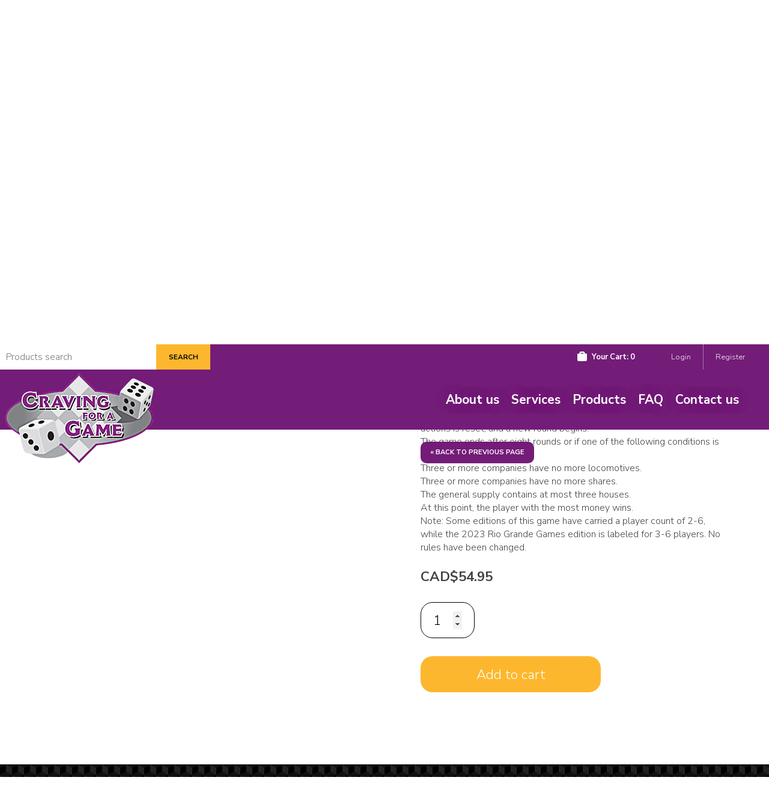

--- FILE ---
content_type: text/html; charset=UTF-8
request_url: https://www.cravingforagame.ca/en/detail/13606/Wabash-Cannonball
body_size: 7810
content:
<body id="detail">
	
<!doctype html>
<html>
<head>

<meta charset="utf-8">
<title>Wabash Cannonball Craving For A Game</title>
<meta name="viewport" content="width=device-width, initial-scale=1.0,maximum-scale=1.0">
<meta name="format-detection" content="telephone=no">

<meta name="keywords" content="Craving For A Game Wabash Cannonball board games, jigsaw puzzles, card games, party games, trivia games, DVD boardgames, roleplaying games, word games, brainteasers, chess sets, classic games, magic the gathering, rpg books, books, miniatures, star wars, warhammer, warhammer 40K, war machine, dungeons &amp; dragons, UFS, streetfighter, soul calibur, WWE raw deal, backgammon, chess, collectible card games, canada, bc, british columbia, retail store, game store, games, surrey, vancouver, online store, flat rate shipping" />
<meta name="description" content="Craving For A Game Wabash Cannonball" />


	<meta http-equiv="CACHE-CONTROL" content="NO-CACHE">
	<meta http-equiv="CONTENT-LANGUAGE" content="EN-US">
	
	
    		
<link href="https://www.cravingforagame.ca/cssfiles/layout.css?1768699808" rel="stylesheet" type="text/css">
<link href="https://www.cravingforagame.ca/cssfiles/msgbox.css?1768699808" rel="stylesheet" type="text/css">
<link href="https://fonts.googleapis.com/css2?family=Nunito+Sans:wght@200;300;700&display=swap" rel="stylesheet">
<link href="https://fonts.googleapis.com/css2?family=Teko:wght@400&display=swap" rel="stylesheet">



<script type="text/javascript" src="https://www.cravingforagame.ca/js/jquery-1.12.1.min.js"></script>
<script type="text/javascript" src="https://www.cravingforagame.ca/js/jquery.blockUI.js"></script>
<script type="text/javascript" src="https://www.cravingforagame.ca/js/msgbox.js"></script>
<script type="text/javascript">
function warning(msg){
	showMsgBox(msg,9000);
	 /*$.blockUI({
		message: msg,
		fadeIn: 700, fadeOut: 700, timeout: 9000, showOverlay: false, centerY: false,
		css: {
				width: '400px', top: '40px', left: '', 	right: '10px',
				border: 'none', padding: '20px',
				backgroundColor: '#c83131', '-webkit-border-radius': '10px', '-moz-border-radius': '10px',
				//opacity: .6,
				color: '#fff'
			}
		});*/
}

function message(msg){
	showMsgBox(msg,9000,'#8fb7c1');
	 /*$.blockUI({
		message: msg,
		fadeIn: 700, fadeOut: 700, timeout: 9000, showOverlay: false, centerY: false,
		css: {
				//width: '500px', top: '40px', left: '', right: '30px',
				width: '400px', top: '40px', left: '', right: '10px',
				//width: '40%', top: '5%', left: '10%', right: '',
				border: '3px solid #aaa',
				padding: '20px', backgroundColor: '#F2F5A9',  '-webkit-border-radius': '10px', '-moz-border-radius': '10px',
				//opacity: 0.9,
				color: 'black'
			}
		});*/
}


/*
function processing_message(msg){
	 $.blockUI({
		message: msg, timeout: 300000,		
		css: {
				width: '40%', top: '40%', left: '35%', padding: '20px', border: 'none',
				backgroundColor: '#000', '-webkit-border-radius': '10px', '-moz-border-radius': '10px',
				opacity: .6,
				color: '#fff',
				cursor: 'wait' 
			},
		overlayCSS:  { 	backgroundColor: '#A0A0A0',}
	});
}*/

function showForm(frm){
	 $.blockUI({
		message: $(frm),
		fadeIn: 1000, 
		overlayCSS: { backgroundColor: '#000' } ,
		css: {	width: '60%', top: '10%', left: '20%', padding: '10px', border: '1'
					
					//backgroundColor: '#000', '-webkit-border-radius': '10px', '-moz-border-radius': '10px',
					//opacity: .6,
					//color: '#fff',
					//cursor: 'wait' 
		},
			
		});  
	}

	
function showMsgBox(msg,last,bgColor){
	console.log($('#msgBox').html());
	//$('body').addClass('mask');
	if(bgColor!=''||bgColor!=undefine){
		$('#msgBox').css('background',bgColor);
	}
	$('#msgBox').html(msg).addClass('active');
	setTimeout(function(){
		$('#msgBox').removeClass('active');
		$('#msgBox').one('otransitionend oTransitionEnd msTransitionEnd transitionend',   
			function(e) {
				$('#msgBox').html('');
			});
	},last);
}


</script>

<script type="text/javascript" src="https://www.cravingforagame.ca/js/site.js?1768699808"></script>

<!-- Global site tag (gtag.js) - Google Analytics -->
<script async src="https://www.googletagmanager.com/gtag/js?id=G-7Y0YVGJB3T"></script>
<script>
  window.dataLayer = window.dataLayer || [];
  function gtag(){dataLayer.push(arguments);}
  gtag('js', new Date());
  gtag('config', 'G-7Y0YVGJB3T');
</script>

 
 
</head>

<body>
	<div id="msgBox"></div>
	<header class="fullWidth">
    	<div class="fullWidth" id="topBar">
        	<!-- search products -->
            <form name="search" enctype="multipart/form-data" action="/search.php"  >
                <!--<input type="hidden" name="recaptcha_response" id="recaptchaResponse">-->
                <input type="hidden" name="search" id="search">
                <label>
					  <input type="text" name="searchspam"  style="display:none">
                    <input type="text" name="searchkeyword" value="" placeholder="Products search">
                    <input type="submit" value="Search">
                </label>
            </form>
            <figure>
                                
                
                
                
                                
                <a href="https://www.cravingforagame.ca/en/detail/13606/Wabash-Cannonball" class="active">EN</a>
                <a href="https://www.cravingforagame.ca/big5/detail/13606/Wabash-Cannonball" >繁</a>
                
            </figure>
            <aside>
				<div id="mSearch"></div>
            	<div id="hCart"><a href="https://www.cravingforagame.ca/cart.php"><strong>Your Cart: </strong><em id="total_cart_qty_oncarticon"></em></a></div>
                <div id="login">
                	                    <a href="https://www.cravingforagame.ca/login.php">
						Login					</a>
                    				</div>
                                <a href="https://www.cravingforagame.ca/en/signup" >Register</a>
				            </aside>
        </div>
        
		<a href="https://www.cravingforagame.ca/home.php"><img id="site-logo" src="https://www.cravingforagame.ca/images/site-logo.png" title="Craving For A Game" alt="Craving For A Game"></a>
		
		
		
				<nav>
					<a href="https://www.cravingforagame.ca/en/about"  >About us</a>	
			<a href="https://www.cravingforagame.ca/en/service"  >Services</a>
			<a href="https://www.cravingforagame.ca/en/list"  >Products</a>
            						
			<a href="https://www.cravingforagame.ca/en/faq" >FAQ</a>
			<a href="https://www.cravingforagame.ca/en/contact">Contact us</a>
            			
                	</nav>
        <div id="mNav"><span></span></div>
		
		
	</header>
	
	




	
	<!-- ************************************************************************************************* -->
	<!-- Begin: Content -->


	<input type="hidden" name="recaptcha_response" id="recaptchaResponse">
	<section class="fullWidth flex" id="detailCont">
		<article>
		        	<figure><img id="largeImg" src=""   title="Wabash Cannonball" alt="Wabash Cannonball" ></figure>
        	<div id="allImgs">
						
                
                <img src="/data/product/13606_20906.jpg?v=20231121130938"  title="Wabash Cannonball" alt="Wabash Cannonball">
                        </div>
        </article>
		
		
		
		
        <aside>
		
		<a href="javascript:window.history.back()" class="backList">&laquo; Back to previous page</a>
		
        	<h1>Wabash Cannonball<strong>SKU: 655132006453</strong></h1>
            <em></em>            
            <p>Wabash Cannonball, which has also been released as&nbsp;Chicago Express, was the first title in Winsome Games'&nbsp;Historic Railroads System.</p>
<p>In the game, the B&amp;O, C&amp;O, Pennsylvania and New York Central railroads drive from the East Coast across the growing eastern U.S. to Chicago. Smaller, more aggressive railroads like the Wabash spring up to further expand America's extensive railroads. The sharpest railroad executives vie for the maximum return on their investment in this luck-free business game lasting about one hour.</p>
<p>The game plays out over a maximum of eight rounds. In each round, players take turns choosing one of three available actions:</p>
<p>Auctioning a share of one of the railroad companies.<br />Expanding the rail system of one of the railroad companies.<br />Developing one of the board's hexes.<br />Each of these actions is available only a limited number of times. As soon as two actions can no longer be chosen, a dividend phase is executed in which all players gain income from the railroad companies of which they have shares. After this dividend phase, the number of actions is reset, and a new round begins.</p>
<p>The game ends after eight rounds or if one of the following conditions is met:</p>
<p>Three or more companies have no more locomotives.<br />Three or more companies have no more shares.<br />The general supply contains at most three houses.<br />At this point, the player with the most money wins.</p>
<p>Note:&nbsp;Some editions of this game have carried a player count of 2-6, while the 2023 Rio Grande Games edition is labeled for 3-6 players. No rules have been changed.</p>			<p>&nbsp;</p>
		
					<h2 id="pdtPrice" >CAD$54.95</h2>			
							
           <form id="detailForm" name="detailForm"  >
				<input type='hidden'  name="no_attributes" id="no_attributes" value="Yes">
				<input type='hidden'  name="baseprice" id="baseprice" value="0">
				<input type='hidden'  name="attribute_id" id="product_attribute_id" value="21228">




					<!-- <input type="hidden" name="num_total_attributes" value=""> -->
	                <div class="clear"></div>
    			<input type="number" value="1" min="1"  name="quantity" id="quantity" data-id="13606"  pattern="[0-9]*">
				
								
				
				<div id="cartButtonSection" >
									<input type="submit"  id="add_to_cart" value="Add to cart">
								</div>
				
				<div id="outofstockLabel" style="display:none">Out of stock!</div>
				

            </form>
			
	
			
                        <div id="rmd-items" data-pid="13606"  data-pageno="">
            	<h2>Recommended Products</h2>
                <div class="rmd-btns">
                	<span class="rmd-prev topBtn">&lsaquo;</span>
                	<span class="rmd-next topBtn">&rsaquo;</span>
                </div>
                <div class="rmd-list" >
                    <div class="three-blocks first">
                        <figure></figure>
                        <h3></h3>
                        <!--<h4 class="saved"><span>$545</span>$425</h4>-->
						<h4 class="saved"><span></span></h4>
                        <a href="#">More Detail</a>
                       <!-- <a href="#" class="buyIt" data-id='' data-url='' >Buy Now</a>-->
                    </div>
                    <div class="three-blocks" id="rmd-0" >
                        <figure></figure>
                        <h3></h3>
                        <h4></h4>
                        <a href="#"  >More Detail</a>
                    <!--    <a href="#" class="buyIt" data-id='' data-url='' >Buy Now</a>-->
                    </div>
		            <div class="three-blocks" id="rmd-1" >
                        <figure></figure>
                        <h3></h3>
                        <h4></h4>
                        <a href="#">More Detail</a>
                       <!-- <a href="#" class="buyIt" data-id='' data-url='' >Buy Now</a>-->
                    </div>                </div>
                            </div>
        </aside>
		
	
	</section>

	<!-- End: Content -->
	<!-- ************************************************************************************************* -->
	<footer class="fullWidth">
		<div class="cWrap">
        	<div class="fullWidth">
                                
                <a href="https://www.cravingforagame.ca/en/about">About us</a>
                <a href="https://www.cravingforagame.ca/en/list">Products</a>
                <a href="https://www.cravingforagame.ca/en/signup" >Register</a>
				                <a href="https://www.cravingforagame.ca/en/contact">Contact us</a>
                <a href="https://www.cravingforagame.ca/en/faq">FAQ</a>
				<a href="https://www.cravingforagame.ca/en/termsandconditions">Terms & conditions</a>
				
            </div>
            <div class="clear"></div>
            <nav class="fullWidth">
            	<a href="https://www.facebook.com/cravingforagame" target="_blank"><img src="https://www.cravingforagame.ca/images/logo_facebook.png" alt="Facebook" title="Facebook"></a>
                <a href="https://twitter.com/cravingforagame" target="_blank"><img src="https://www.cravingforagame.ca/images/logo_twitter.png" alt="Twitter" title="Twitter"></a>
                <a href="https://twitter.com/cravingmtg" target="_blank"><img src="https://www.cravingforagame.ca/images/logo_twitter_events.png" alt="Twitter_Cravingforagame" title="Twitter_Cravingforagame"></a>
            </nav>
        </div>
	</footer>
	
	<div class="clear"></div>
	
	
	
	
				
		<div class="clear"></div>	

<script type="text/javascript">

	
function isValidEmailAddress(emailAddress) {
    var pattern = new RegExp(/^((([a-z]|\d|[!#\$%&'\*\+\-\/=\?\^_`{\|}~]|[\u00A0-\uD7FF\uF900-\uFDCF\uFDF0-\uFFEF])+(\.([a-z]|\d|[!#\$%&'\*\+\-\/=\?\^_`{\|}~]|[\u00A0-\uD7FF\uF900-\uFDCF\uFDF0-\uFFEF])+)*)|((\x22)((((\x20|\x09)*(\x0d\x0a))?(\x20|\x09)+)?(([\x01-\x08\x0b\x0c\x0e-\x1f\x7f]|\x21|[\x23-\x5b]|[\x5d-\x7e]|[\u00A0-\uD7FF\uF900-\uFDCF\uFDF0-\uFFEF])|(\\([\x01-\x09\x0b\x0c\x0d-\x7f]|[\u00A0-\uD7FF\uF900-\uFDCF\uFDF0-\uFFEF]))))*(((\x20|\x09)*(\x0d\x0a))?(\x20|\x09)+)?(\x22)))@((([a-z]|\d|[\u00A0-\uD7FF\uF900-\uFDCF\uFDF0-\uFFEF])|(([a-z]|\d|[\u00A0-\uD7FF\uF900-\uFDCF\uFDF0-\uFFEF])([a-z]|\d|-|\.|_|~|[\u00A0-\uD7FF\uF900-\uFDCF\uFDF0-\uFFEF])*([a-z]|\d|[\u00A0-\uD7FF\uF900-\uFDCF\uFDF0-\uFFEF])))\.)+(([a-z]|[\u00A0-\uD7FF\uF900-\uFDCF\uFDF0-\uFFEF])|(([a-z]|[\u00A0-\uD7FF\uF900-\uFDCF\uFDF0-\uFFEF])([a-z]|\d|-|\.|_|~|[\u00A0-\uD7FF\uF900-\uFDCF\uFDF0-\uFFEF])*([a-z]|[\u00A0-\uD7FF\uF900-\uFDCF\uFDF0-\uFFEF])))\.?$/i);	
    return pattern.test(emailAddress);
}

function subscribe_newsletter(){
	  email = $('#subscribe_emailaddress').val();	
		agree = $('#agreeCheck').is(":checked");
		if (isValidEmailAddress(email) == false || email == ""){
			warning("Please input a valid email address.");
		}else{
			if (agree == ""){
				warning("Please check the box to confirm agreement to the Terms and Conditions");
			}else {
				
				//var oo = $('#shipping-frm').serialize() + '&aid='+ iid + '&action=saveAddress';
								
				
				
				$.post("site_ajax.php", "&action=subscribe&i_consnet=Yes&email="+email + "&s_token="+ $('#s_token').val(), function(data){					
					data = JSON.parse(data);	
					$.unblockUI();
					if (data['status'] =='success'){						
						message(data['msg']);						
						$('#subscribe_emailaddress').val('');
						$('#agreeCheck').attr("checked", false);						
					}else {
						message(data['msg'] + "\r\n Please refresh the page and try again.");
						}
				});
				
			}
		}	  
  }
  
  
  
var isMobile = navigator.userAgent.match(/(iPhone|iPod|iPad|Android|BlackBerry)/);
$(document).ready(function(){
	
	
	
$('#subscribe-frm').on('click', '#CancelEdit' , function(e){		
		//	e.preventDefault();
			$.unblockUI(); 			
			$('#subscribe_emailaddress').val('');
			$('#agreeCheck').attr("checked", false);
	});
	
	
	
	$('#pageIndicate span').click(function(){
		console.log($('#pageIndicate span').index($(this)));
		if(!$(this).hasClass('active')&&$('#heroRow .slide.active').length<2){
			clearInterval(timer);
			slideShow($('#pageIndicate span').index($(this)));
			timer=setInterval(slideShow,8000);	
		}	
	})	
	
	if(!isMobile){		if($('#heroRow .slide').length>1){
			var timer=setInterval(slideShow,8000);
			
		}
	
		$('#login').mouseenter(function(){
			if($(this).hasClass('logged')){
				$(this).addClass('hover');	
			}	
		})
		
		$('#login').mouseleave(function(){
			if($(this).hasClass('logged')){
				$(this).removeClass('hover');	
			}	
		})
	
	}else{
		$('body').addClass('mCell');
		$(window,document).scroll(function(){
			//$('#listCont>aside,header form').removeClass('open');	
			$('header form').removeClass('open');
			$('.loggedIn').removeClass('active');
		})
		
		$('header nav>figure').click(function(e){
			if($(e.target).attr('id')!='cart'){
				$(this).toggleClass('open');
			}
			if($(e.target).hasClass('active')||$(e.target).attr('href')==null){
				return false;
			}	
		})
		
		$('#mFilter').click(function(){
			$(this).parent().toggleClass('open');	
		})
		
		$('#mSearch').click(function(){
			$('header form').toggleClass('open');	
		})	
	}
	$('#mNav').click(function(){
		$('header').toggleClass('open');
	})
	
		
	$('.old-order').click(function(){
		var targ=$(this).attr('href');
		showLoader(targ);	
		return false;
	})
	
	$('#loaderCloser').click(function(){
		$('html,body').removeClass('mask');
		$('#loaderCell').removeClass('active');
	})
})

function showLoader(targ){
	$('html,body').addClass('mask');
	$("body:focusable").attr("tabindex", -1);
	$('#loaderCell').addClass('active');
	$('#contLoader').attr('src',targ);
}
	
function slideShow(dir){
	var cur=$('#heroRow .slide.active');
	if(dir=='prev'){
	var next=(cur.prev('.slide').length>0)?cur.prev('.slide'):$('#heroRow .slide:last');	
	}else if(!isNaN(dir)){
	var next=$('#heroRow .slide').eq(dir);	
	}else{
	var next=(cur.next('.slide').length>0)?cur.next('.slide'):$('#heroRow .slide:first');	
	}
	cur.addClass('lastAct');
	$('#pageIndicate span').removeClass('active');
	$('#pageIndicate span').eq($('#heroRow .slide').index(next)).addClass('active');
	next.addClass('active')
		//.css('opacity',1)
		.one('otransitionend oTransitionEnd msTransitionEnd transitionend',   
		function(e) {
			cur.removeClass('lastAct active');
		});;
}
</script>

<script type="text/javascript" src="https://www.cravingforagame.ca/js/jquery-ui.min.js"></script>
<script type="text/javascript" src="https://www.cravingforagame.ca/js/jquery.easing.1.3.js"></script>
<script type="text/javascript">
var cart_item_count_array = new Object();

function isValidEmailAddress(emailAddress) {
    var pattern = new RegExp(/^((([a-z]|\d|[!#\$%&'\*\+\-\/=\?\^_`{\|}~]|[\u00A0-\uD7FF\uF900-\uFDCF\uFDF0-\uFFEF])+(\.([a-z]|\d|[!#\$%&'\*\+\-\/=\?\^_`{\|}~]|[\u00A0-\uD7FF\uF900-\uFDCF\uFDF0-\uFFEF])+)*)|((\x22)((((\x20|\x09)*(\x0d\x0a))?(\x20|\x09)+)?(([\x01-\x08\x0b\x0c\x0e-\x1f\x7f]|\x21|[\x23-\x5b]|[\x5d-\x7e]|[\u00A0-\uD7FF\uF900-\uFDCF\uFDF0-\uFFEF])|(\\([\x01-\x09\x0b\x0c\x0d-\x7f]|[\u00A0-\uD7FF\uF900-\uFDCF\uFDF0-\uFFEF]))))*(((\x20|\x09)*(\x0d\x0a))?(\x20|\x09)+)?(\x22)))@((([a-z]|\d|[\u00A0-\uD7FF\uF900-\uFDCF\uFDF0-\uFFEF])|(([a-z]|\d|[\u00A0-\uD7FF\uF900-\uFDCF\uFDF0-\uFFEF])([a-z]|\d|-|\.|_|~|[\u00A0-\uD7FF\uF900-\uFDCF\uFDF0-\uFFEF])*([a-z]|\d|[\u00A0-\uD7FF\uF900-\uFDCF\uFDF0-\uFFEF])))\.)+(([a-z]|[\u00A0-\uD7FF\uF900-\uFDCF\uFDF0-\uFFEF])|(([a-z]|[\u00A0-\uD7FF\uF900-\uFDCF\uFDF0-\uFFEF])([a-z]|\d|-|\.|_|~|[\u00A0-\uD7FF\uF900-\uFDCF\uFDF0-\uFFEF])*([a-z]|[\u00A0-\uD7FF\uF900-\uFDCF\uFDF0-\uFFEF])))\.?$/i);	
    return pattern.test(emailAddress);
}

$(document).ready(function(){
	
			
	if($('.members').length>0){
		$('#msgBox').addClass('member');	
	}
	
	$('#showTerms').click(function(){
		$('#termsCell').toggleClass('hide');
		return false;  
	})
	
	$('.loggedIn').click(function(){
		$(this).toggleClass('active');	
	})
	
	$('#agreeCheck').change(function(){
		if($(this).prop('checked')){
			$('#termsCell').addClass('hide');  	
		}
	})
	
	$('#termsCell span').click(function(){
		$('#termsCell').addClass('hide');  
	})
	
	$('#allImgs img:first').addClass('active');
	$('#largeImg').attr('src',$('#allImgs img.active').attr('src'));
	
	$('#allImgs img').click(function(){
		if(!$(this).hasClass('active')){
			$('#allImgs img').removeClass('active');
			$(this).addClass('active');	
			var url=$(this).attr('src');
			$('#largeImg').attr('src',url);
		}
	})
	
		
		
		
	
   
			
		
		// automatic reload the cart section content , class='cartList'
		$.post("https://www.cravingforagame.ca/cart_ajax.php", "&id=&action=reloadCart", function(data){			
			data = JSON.parse(data);	
				

				
			
						
						

				updateCartTotal(data);		
		});
	
	
	
			
})


	
	

	function reloadShippingMethod(){
		//$('#shippingmethodloadingmessage').show();
		$.post("shipping_calculation.php", "&action=displayshippingoption", function(data){		
			$('#shippingMethodSection').html($(data));
		//	$('#shippingmethodloadingmessage').remove(); // hide the loading message		
		});
	}
	function reloadBillingSummary(){
		$('#billing-summaryloadingmessage').show();
		shippingCost = '0';
		$.post("cart_ajax", "&id=&shippingcost="+ shippingCost+"&action=reloadCart", function(data){
			data = JSON.parse(data);						
			$('#billing-summaryloadingmessage').hide(); // hide the loading message
			$('#bill-summary').html(data['billingsummaryhtml']);
		});		
	}

	function listingPageItemIcon(data) {
		var item_count_array = new Object();
		$(data.carthtml).find('.qty').each(function(){
			var item_name = $(this).attr('name');
			var item_name_array = item_name.split("_");
			item_name_array[1] = "item_" + item_name_array[1];

			if (item_count_array[item_name_array[1]] != undefined) {
				item_count_array[item_name_array[1]] += parseInt($(this).val());
			} else {
				item_count_array[item_name_array[1]] = parseInt($(this).val());
			}
			
			cart_item_count_array[item_name_array[1] + "_" + item_name_array[2]] = item_count_array[item_name_array[1]];
		});
		
		$.each(item_count_array, function (key, value) {
			key = key.replace("item_", "");

			var pdtItem = $(".buyLink[data-id='" + key + "']").parent().parent().parent();
			pdtItem.find(".badge").remove();
			pdtItem.append('<span class="badge">' + value + '</span>');
		});
	}
			
	
	function updateCartTotal(data){		
		
		if (data['total_qty'] <=0){
			$('#total_cart_qty_oncarticon').html('0');  // update the number of qty on the cart icon
										
			
		}else {
			$('#total_cart_qty_oncarticon').html(data['total_qty']);  // update the number of qty on the cart icon
			$('#ttl_qty').text(data['total_qty']);   // display the total_qty on the cart.php
		/*	if($('#mCart').find('span').length>0){
				$("#mCart span").text(data['total_qty']);			
			}else { 
				$("#mCart").prepend('<span>'+data['total_qty']+'</span>');
			}*/
		
						
						$('#cartSubTotal').text('$'+data['subtotal_before_discount']);		
			if (data['tax_amount'] >0){
				$('#TaxSectionCart').show();
				$('#taxTotal').text('$'+data['tax_amount']);	
			}else $('#TaxSectionCart').hide();
			
			// show discount section
			if (data['coupon_error']){
				warning(data['coupon_error']);
				$('#discountSection').css('display', 'none');
				$('.discount').text('$ 0.00');
			}else {
				if (data['discount_type']=='free_item'){
					$('#discountSection').css('display', '');
					$('.discount').text('$'+data['discountamount']);				
				}else if (data['discountamount'] >0){
					$('#discountSection').css('display', '');
					$('.discount').text('-$'+data['discountamount']);
				//	$('.cartAfterSubTotal').text('$'+data['subtotal_after_discount']);			
					//$('#cartDiscountLabel').text(data['discountlabel']);
				}else {
					$('#discountSection').css('display', 'none');
					$('.discount').text('$ 0.00');
				}
			}
			
			
						//$('#cartTotal').html('$'+data['total_amount']);		
			$('#cartTotal').html('$'+data['cartTotal_before_shipping']);		
		}
	}

	
	function isNumber(n) {
		return !isNaN(parseFloat(n)) && isFinite(n);
	}

	

$(window).load(function(){
	if(screen.width<1024){
		var temp=0;
		$('#deal-list').width($('#deal-list>div').length*321);
		$.each($('#deal-list>div'),function(){
		if($(this).height()>temp){
			temp=$(this).height();
			}
		})
		$('#deal-list').parent().height(temp+84);	
	}	
})
</script>





	
	
	
</body>
</html>


		

<script type="text/javascript">

function product_attribute_change(ind){
	
	/*if (ind==1){
		if ($('#no_attributes').val() == 'Yes')
			attID = $('#product_attribute_id').val();
		else attID = $('#product_attribute_id :selected').val();
	}else{
		attID = $('#product_attribute_id_'+ind+' :selected').val();
	}
			
			
		var oo = 'attribute_id='+attID+'&action=getattributeprice';
		$.post("https://www.cravingforagame.ca/cart_ajax.php", oo, function(data){
			data = JSON.parse(data);
			if (ind ==1){
				document.getElementById('baseprice').value = data['price'];
			//	$('#baseprice').value= data['price'];	
			}else {
				document.getElementById('attribute_price_'+ind).value = data['price'];
				//$('#attribute_price_'+ind).value= data['price'];	
			}
		});*/
	//console.log('baseprice=' + document.getElementById('baseprice').value);
	console.log(oo);
	
		//var oo = $('#detailForm').serialize()  + '&id='+ attID+ '&product_id=13606&action=getAttributePrice';
		var oo = $('#detailForm').serialize()  + '&action=show_product_detail_total';
		console.log(oo);
		$.post("https://www.cravingforagame.ca/cart_ajax.php", oo, function(data1){
			data = JSON.parse(data1);
			//console.log("baseprice="+data['baseprice']);
			console.log(data['total']);
			//$('#baseprice').value= data['baseprice'];
			if (data['regular_price'] == data['display_price']){
				$("#pdtPrice").html(data['display_price']);
			}else {
				$("#pdtPrice").html("<del>"+data['regular_price'] + "</del>  " + data['display_price']);
			}
			
			/*if (data['ttl_inventory'] ==0){
				$("#ttl_inventory").html("");
			}else if (data['ttl_inventory'] >=10){
				$("#ttl_inventory").html("Inventory: 10+");
			}else $("#ttl_inventory").html("Inventory: <10");
			*/
			if (data['Isinstock']==1){
				$('#cartButtonSection').show();
				$('#outofstockLabel').hide();
			}else{
				$('#cartButtonSection').hide();
				$('#outofstockLabel').show();
			}
		});	
	
}


$(document).ready(function(){		
	loadRecommendItems('start', '13606', 1);
	$( "#quantity" ).focus();
	if ($('#quantity').is(':empty') || $('#quantity').val() <=0){
		$('#quantity').val('1');		
	}
	
	
	product_attribute_change(1);
	
	
	// the price will change once the product attribute dropdown box changed
	/*$("#product_attribute_id").change(function(){
		product_attribute_change("1");
	});
*/	
	
	
	
$('#add_to_cart').click( function(e){
		e.preventDefault();
		//alert("add to cart");
		if ($('#no_attributes').val() == 'Yes')
			attID = $('#product_attribute_id').val();
		else attID = $('#product_attribute_id :selected').val();
		qty = $('#quantity').val();
		console.log(attID + ',' + qty);
		//alert(attID + ',' + qty);
		if ($("#quantity").val() == "" || $("#quantity").val() <= 0){
			msg = 'The quantity must be numeric.';
			warning(msg);
		}else{
			//var oo =  'attributeID='+ attID+ '&id=13606&quantity_13606='+qty+'&action=addItems';
			var oo =  $('#detailForm').serialize()  + '&attributeID='+ attID+ '&id=13606&quantity_13606='+qty+'&action=addItems';
			$.post("https://www.cravingforagame.ca/cart_ajax.php", oo, function(data){
				data = JSON.parse(data);
				updateCartTotal(data);				
			//	console.log(data);
				$('#total_cart_qty_oncarticon').html(data['total_qty']);  // update the number of qty on the cart icon
				//$('#cartSection').html(data['carthtml']);			
				message('The item is added to the shopping cart.');
				//$('#cartSection').load('cart_ajax.php', "&id=13606&action=reloadCart");				
			});							
		}
	});
	
	
});
		
	
	</script>
	

--- FILE ---
content_type: text/html; charset=UTF-8
request_url: https://www.cravingforagame.ca/cart_ajax.php
body_size: 349
content:
	
{"bNotEnoughInventory":0,"IsOutofstock":0,"carthtml":"<div>The shopping cart is empty.<br>You are redirecting to homepage in 5 seconds.<br><a href='https:\/\/www.cravingforagame.ca\/en\/list'>Back to product list page<\/a>","confirmorderhtml":"","billingsummaryhtml":"","total_qty":0,"tax_amount":"0.00","cartTotal_before_shipping":"0.00","code_id":null,"coupon_code":"","coupon_amount":null,"discount_type":"","discountlabel":"","discountamount":0,"subtotal_before_discount":"0.00","subtotal_after_discount":"0.00","coupon_error":"","grandtotal":null}

--- FILE ---
content_type: text/html; charset=UTF-8
request_url: https://www.cravingforagame.ca/cart_ajax.php
body_size: 122
content:
	
{"ttl_inventory":null,"Isinstock":1,"regular_price":"CAD$54.95","display_price":"CAD$54.95","baseprice":"54.95","total":"54.95"}

--- FILE ---
content_type: text/css
request_url: https://www.cravingforagame.ca/cssfiles/msgbox.css?1768699808
body_size: 730
content:
@charset "utf-8";
/* CSS Document */
body:before{content:'';display:block;width:100vw;height:100vh;position:fixed;left:0px;top:0px;background:rgba(0,0,0,0.8);z-index:100;transition:all .3s ease-out;opacity:0;visibility:hidden;transition-delay:.35s;}
body.mask:before{opacity:1;visibility:visible;transition-delay:0s;}
/*------pop up panel------*/
.popBox{position:fixed;z-index:101;float:left;width:50vw;max-height:95vh;background:#fff;opacity:0;visibility:hidden;margin-top:-30px;transition: all .3s ease-out;transition-property:opacity,margin-top,visibility;transition-delay:0s;}
.popBox>figure{display:block;position:absolute;z-index:101;width:30px;height:30px;color:#f0f0f0;line-height:30px;text-align:center;cursor:pointer;top:-15px;right:-15px;font-size:1.2em;background:#222;border-radius:50%}
.popBox>figure strong{display:block;position:absolute;width:30px;height:30px;transition:transform .25s ease-out;}
.popBox>figure:hover strong{-ms-transform:rotate(90deg);-webkit-transform:rotate(90deg);transform:rotate(90deg);}
.popBox.center{left:50%;top:50%;-ms-transform:translate(-50%,-50%);-webkit-transform:translate(-50%,-50%);transform:translate(-50%,-50%);}
.popBox.small{width:30vw;}
.popBox.large{width:80vw;}
.popBox.active{opacity:1;visibility:visible;margin-top:0px;transition-delay:.3s;}
/*------ends pop up panel------*/

@media screen and (min-width:1400px) {
.popBox{width:40vw;}
}

@media (max-width: 820px) {  /*IPad, IPad mini and Tablet horizontal*/
.popBox{width:100vw;max-height:100%;}
.popBox>figure{width:40px;height:40px;line-height:40px;top:0px;right:0px;border-radius:0%}
.popBox>figure strong{width:40px;height:40px;}
}


@media (max-width:480px) {  /*IPad, IPad mini and Tablet horizontal*/
.popBox{width:100vw !important;height:100% !important;-ms-transform:none !important;-webkit-transform:none !important;transform:none !important;left:0px !important;top:0px !important;}
}